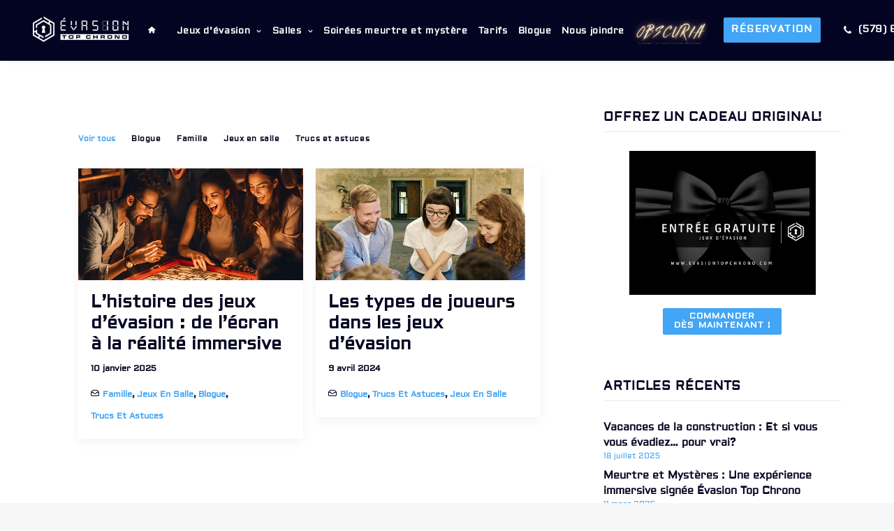

--- FILE ---
content_type: text/html; charset=UTF-8
request_url: https://evasiontopchrono.com/category/trucs-et-astuces/
body_size: 57536
content:
<!DOCTYPE html>
<html class="no-touch" lang="fr-CA" xmlns="https://www.w3.org/1999/xhtml">
<head>

<script async="" src="https://www.googletagmanager.com/gtag/js?id=G-1B2ZF1R4XK"></script>
<script>
        window.dataLayer = window.dataLayer || [];
        function gtag(){dataLayer.push(arguments);}
        gtag('js', new Date());
        gtag('config', 'G-1B2ZF1R4XK');
    </script>	
<link rel="stylesheet" href="https://fonts.googleapis.com/css2?family=Material+Symbols+Outlined:opsz,wght,FILL,GRAD@24,400,0,0" />	
<meta http-equiv="Content-Type" content="text/html; charset=UTF-8">
<meta name="viewport" content="width=device-width, initial-scale=1">
<link rel="profile" href="https://gmpg.org/xfn/11">
<link rel="pingback" href="https://evasiontopchrono.com/xmlrpc.php">
<meta name='robots' content='noindex, follow' />

	<!-- This site is optimized with the Yoast SEO plugin v25.0 - https://yoast.com/wordpress/plugins/seo/ -->
	<title>Trucs et astuces Archives - Évasion Top Chrono</title>
	<meta property="og:locale" content="fr_CA" />
	<meta property="og:type" content="article" />
	<meta property="og:title" content="Trucs et astuces Archives - Évasion Top Chrono" />
	<meta property="og:url" content="https://evasiontopchrono.com/category/trucs-et-astuces/" />
	<meta property="og:site_name" content="Évasion Top Chrono" />
	<meta property="og:image" content="https://evasiontopchrono.com/wp-content/uploads/2023/08/logo.gif" />
	<meta property="og:image:width" content="1920" />
	<meta property="og:image:height" content="1080" />
	<meta property="og:image:type" content="image/gif" />
	<meta name="twitter:card" content="summary_large_image" />
	<script type="application/ld+json" class="yoast-schema-graph">{"@context":"https://schema.org","@graph":[{"@type":"CollectionPage","@id":"https://evasiontopchrono.com/category/trucs-et-astuces/","url":"https://evasiontopchrono.com/category/trucs-et-astuces/","name":"Trucs et astuces Archives - Évasion Top Chrono","isPartOf":{"@id":"https://evasiontopchrono.com/#website"},"primaryImageOfPage":{"@id":"https://evasiontopchrono.com/category/trucs-et-astuces/#primaryimage"},"image":{"@id":"https://evasiontopchrono.com/category/trucs-et-astuces/#primaryimage"},"thumbnailUrl":"https://evasiontopchrono.com/wp-content/uploads/2025/01/tc-janvier-2025.png","breadcrumb":{"@id":"https://evasiontopchrono.com/category/trucs-et-astuces/#breadcrumb"},"inLanguage":"fr-CA"},{"@type":"ImageObject","inLanguage":"fr-CA","@id":"https://evasiontopchrono.com/category/trucs-et-astuces/#primaryimage","url":"https://evasiontopchrono.com/wp-content/uploads/2025/01/tc-janvier-2025.png","contentUrl":"https://evasiontopchrono.com/wp-content/uploads/2025/01/tc-janvier-2025.png","width":1080,"height":1080},{"@type":"BreadcrumbList","@id":"https://evasiontopchrono.com/category/trucs-et-astuces/#breadcrumb","itemListElement":[{"@type":"ListItem","position":1,"name":"Accueil","item":"https://evasiontopchrono.com/"},{"@type":"ListItem","position":2,"name":"Trucs et astuces"}]},{"@type":"WebSite","@id":"https://evasiontopchrono.com/#website","url":"https://evasiontopchrono.com/","name":"Évasion Top Chrono","description":"Jeux d’évasion / Escape Room à Saint-Jérôme","publisher":{"@id":"https://evasiontopchrono.com/#organization"},"alternateName":"Évasion Top Chrono","potentialAction":[{"@type":"SearchAction","target":{"@type":"EntryPoint","urlTemplate":"https://evasiontopchrono.com/?s={search_term_string}"},"query-input":{"@type":"PropertyValueSpecification","valueRequired":true,"valueName":"search_term_string"}}],"inLanguage":"fr-CA"},{"@type":"Organization","@id":"https://evasiontopchrono.com/#organization","name":"Évasion Top Chrono","url":"https://evasiontopchrono.com/","logo":{"@type":"ImageObject","inLanguage":"fr-CA","@id":"https://evasiontopchrono.com/#/schema/logo/image/","url":"https://evasiontopchrono.com/wp-content/uploads/2023/08/logo.gif","contentUrl":"https://evasiontopchrono.com/wp-content/uploads/2023/08/logo.gif","width":1920,"height":1080,"caption":"Évasion Top Chrono"},"image":{"@id":"https://evasiontopchrono.com/#/schema/logo/image/"},"sameAs":["https://www.facebook.com/EvasionTopChrono/"]}]}</script>
	<!-- / Yoast SEO plugin. -->


<link rel='dns-prefetch' href='//fonts.googleapis.com' />
<link rel="alternate" type="application/rss+xml" title="Évasion Top Chrono &raquo; Flux" href="https://evasiontopchrono.com/feed/" />
<link rel="alternate" type="application/rss+xml" title="Évasion Top Chrono &raquo; Flux des commentaires" href="https://evasiontopchrono.com/comments/feed/" />
<link rel="alternate" type="application/rss+xml" title="Évasion Top Chrono &raquo; Flux de la catégorie Trucs et astuces" href="https://evasiontopchrono.com/category/trucs-et-astuces/feed/" />
<style id='wp-img-auto-sizes-contain-inline-css' type='text/css'>
img:is([sizes=auto i],[sizes^="auto," i]){contain-intrinsic-size:3000px 1500px}
/*# sourceURL=wp-img-auto-sizes-contain-inline-css */
</style>
<style id='wp-emoji-styles-inline-css' type='text/css'>

	img.wp-smiley, img.emoji {
		display: inline !important;
		border: none !important;
		box-shadow: none !important;
		height: 1em !important;
		width: 1em !important;
		margin: 0 0.07em !important;
		vertical-align: -0.1em !important;
		background: none !important;
		padding: 0 !important;
	}
/*# sourceURL=wp-emoji-styles-inline-css */
</style>
<link rel='stylesheet' id='wp-block-library-css' href='https://evasiontopchrono.com/wp-includes/css/dist/block-library/style.min.css?ver=6.9' type='text/css' media='all' />
<style id='global-styles-inline-css' type='text/css'>
:root{--wp--preset--aspect-ratio--square: 1;--wp--preset--aspect-ratio--4-3: 4/3;--wp--preset--aspect-ratio--3-4: 3/4;--wp--preset--aspect-ratio--3-2: 3/2;--wp--preset--aspect-ratio--2-3: 2/3;--wp--preset--aspect-ratio--16-9: 16/9;--wp--preset--aspect-ratio--9-16: 9/16;--wp--preset--color--black: #000000;--wp--preset--color--cyan-bluish-gray: #abb8c3;--wp--preset--color--white: #ffffff;--wp--preset--color--pale-pink: #f78da7;--wp--preset--color--vivid-red: #cf2e2e;--wp--preset--color--luminous-vivid-orange: #ff6900;--wp--preset--color--luminous-vivid-amber: #fcb900;--wp--preset--color--light-green-cyan: #7bdcb5;--wp--preset--color--vivid-green-cyan: #00d084;--wp--preset--color--pale-cyan-blue: #8ed1fc;--wp--preset--color--vivid-cyan-blue: #0693e3;--wp--preset--color--vivid-purple: #9b51e0;--wp--preset--gradient--vivid-cyan-blue-to-vivid-purple: linear-gradient(135deg,rgb(6,147,227) 0%,rgb(155,81,224) 100%);--wp--preset--gradient--light-green-cyan-to-vivid-green-cyan: linear-gradient(135deg,rgb(122,220,180) 0%,rgb(0,208,130) 100%);--wp--preset--gradient--luminous-vivid-amber-to-luminous-vivid-orange: linear-gradient(135deg,rgb(252,185,0) 0%,rgb(255,105,0) 100%);--wp--preset--gradient--luminous-vivid-orange-to-vivid-red: linear-gradient(135deg,rgb(255,105,0) 0%,rgb(207,46,46) 100%);--wp--preset--gradient--very-light-gray-to-cyan-bluish-gray: linear-gradient(135deg,rgb(238,238,238) 0%,rgb(169,184,195) 100%);--wp--preset--gradient--cool-to-warm-spectrum: linear-gradient(135deg,rgb(74,234,220) 0%,rgb(151,120,209) 20%,rgb(207,42,186) 40%,rgb(238,44,130) 60%,rgb(251,105,98) 80%,rgb(254,248,76) 100%);--wp--preset--gradient--blush-light-purple: linear-gradient(135deg,rgb(255,206,236) 0%,rgb(152,150,240) 100%);--wp--preset--gradient--blush-bordeaux: linear-gradient(135deg,rgb(254,205,165) 0%,rgb(254,45,45) 50%,rgb(107,0,62) 100%);--wp--preset--gradient--luminous-dusk: linear-gradient(135deg,rgb(255,203,112) 0%,rgb(199,81,192) 50%,rgb(65,88,208) 100%);--wp--preset--gradient--pale-ocean: linear-gradient(135deg,rgb(255,245,203) 0%,rgb(182,227,212) 50%,rgb(51,167,181) 100%);--wp--preset--gradient--electric-grass: linear-gradient(135deg,rgb(202,248,128) 0%,rgb(113,206,126) 100%);--wp--preset--gradient--midnight: linear-gradient(135deg,rgb(2,3,129) 0%,rgb(40,116,252) 100%);--wp--preset--font-size--small: 13px;--wp--preset--font-size--medium: 20px;--wp--preset--font-size--large: 36px;--wp--preset--font-size--x-large: 42px;--wp--preset--spacing--20: 0.44rem;--wp--preset--spacing--30: 0.67rem;--wp--preset--spacing--40: 1rem;--wp--preset--spacing--50: 1.5rem;--wp--preset--spacing--60: 2.25rem;--wp--preset--spacing--70: 3.38rem;--wp--preset--spacing--80: 5.06rem;--wp--preset--shadow--natural: 6px 6px 9px rgba(0, 0, 0, 0.2);--wp--preset--shadow--deep: 12px 12px 50px rgba(0, 0, 0, 0.4);--wp--preset--shadow--sharp: 6px 6px 0px rgba(0, 0, 0, 0.2);--wp--preset--shadow--outlined: 6px 6px 0px -3px rgb(255, 255, 255), 6px 6px rgb(0, 0, 0);--wp--preset--shadow--crisp: 6px 6px 0px rgb(0, 0, 0);}:where(.is-layout-flex){gap: 0.5em;}:where(.is-layout-grid){gap: 0.5em;}body .is-layout-flex{display: flex;}.is-layout-flex{flex-wrap: wrap;align-items: center;}.is-layout-flex > :is(*, div){margin: 0;}body .is-layout-grid{display: grid;}.is-layout-grid > :is(*, div){margin: 0;}:where(.wp-block-columns.is-layout-flex){gap: 2em;}:where(.wp-block-columns.is-layout-grid){gap: 2em;}:where(.wp-block-post-template.is-layout-flex){gap: 1.25em;}:where(.wp-block-post-template.is-layout-grid){gap: 1.25em;}.has-black-color{color: var(--wp--preset--color--black) !important;}.has-cyan-bluish-gray-color{color: var(--wp--preset--color--cyan-bluish-gray) !important;}.has-white-color{color: var(--wp--preset--color--white) !important;}.has-pale-pink-color{color: var(--wp--preset--color--pale-pink) !important;}.has-vivid-red-color{color: var(--wp--preset--color--vivid-red) !important;}.has-luminous-vivid-orange-color{color: var(--wp--preset--color--luminous-vivid-orange) !important;}.has-luminous-vivid-amber-color{color: var(--wp--preset--color--luminous-vivid-amber) !important;}.has-light-green-cyan-color{color: var(--wp--preset--color--light-green-cyan) !important;}.has-vivid-green-cyan-color{color: var(--wp--preset--color--vivid-green-cyan) !important;}.has-pale-cyan-blue-color{color: var(--wp--preset--color--pale-cyan-blue) !important;}.has-vivid-cyan-blue-color{color: var(--wp--preset--color--vivid-cyan-blue) !important;}.has-vivid-purple-color{color: var(--wp--preset--color--vivid-purple) !important;}.has-black-background-color{background-color: var(--wp--preset--color--black) !important;}.has-cyan-bluish-gray-background-color{background-color: var(--wp--preset--color--cyan-bluish-gray) !important;}.has-white-background-color{background-color: var(--wp--preset--color--white) !important;}.has-pale-pink-background-color{background-color: var(--wp--preset--color--pale-pink) !important;}.has-vivid-red-background-color{background-color: var(--wp--preset--color--vivid-red) !important;}.has-luminous-vivid-orange-background-color{background-color: var(--wp--preset--color--luminous-vivid-orange) !important;}.has-luminous-vivid-amber-background-color{background-color: var(--wp--preset--color--luminous-vivid-amber) !important;}.has-light-green-cyan-background-color{background-color: var(--wp--preset--color--light-green-cyan) !important;}.has-vivid-green-cyan-background-color{background-color: var(--wp--preset--color--vivid-green-cyan) !important;}.has-pale-cyan-blue-background-color{background-color: var(--wp--preset--color--pale-cyan-blue) !important;}.has-vivid-cyan-blue-background-color{background-color: var(--wp--preset--color--vivid-cyan-blue) !important;}.has-vivid-purple-background-color{background-color: var(--wp--preset--color--vivid-purple) !important;}.has-black-border-color{border-color: var(--wp--preset--color--black) !important;}.has-cyan-bluish-gray-border-color{border-color: var(--wp--preset--color--cyan-bluish-gray) !important;}.has-white-border-color{border-color: var(--wp--preset--color--white) !important;}.has-pale-pink-border-color{border-color: var(--wp--preset--color--pale-pink) !important;}.has-vivid-red-border-color{border-color: var(--wp--preset--color--vivid-red) !important;}.has-luminous-vivid-orange-border-color{border-color: var(--wp--preset--color--luminous-vivid-orange) !important;}.has-luminous-vivid-amber-border-color{border-color: var(--wp--preset--color--luminous-vivid-amber) !important;}.has-light-green-cyan-border-color{border-color: var(--wp--preset--color--light-green-cyan) !important;}.has-vivid-green-cyan-border-color{border-color: var(--wp--preset--color--vivid-green-cyan) !important;}.has-pale-cyan-blue-border-color{border-color: var(--wp--preset--color--pale-cyan-blue) !important;}.has-vivid-cyan-blue-border-color{border-color: var(--wp--preset--color--vivid-cyan-blue) !important;}.has-vivid-purple-border-color{border-color: var(--wp--preset--color--vivid-purple) !important;}.has-vivid-cyan-blue-to-vivid-purple-gradient-background{background: var(--wp--preset--gradient--vivid-cyan-blue-to-vivid-purple) !important;}.has-light-green-cyan-to-vivid-green-cyan-gradient-background{background: var(--wp--preset--gradient--light-green-cyan-to-vivid-green-cyan) !important;}.has-luminous-vivid-amber-to-luminous-vivid-orange-gradient-background{background: var(--wp--preset--gradient--luminous-vivid-amber-to-luminous-vivid-orange) !important;}.has-luminous-vivid-orange-to-vivid-red-gradient-background{background: var(--wp--preset--gradient--luminous-vivid-orange-to-vivid-red) !important;}.has-very-light-gray-to-cyan-bluish-gray-gradient-background{background: var(--wp--preset--gradient--very-light-gray-to-cyan-bluish-gray) !important;}.has-cool-to-warm-spectrum-gradient-background{background: var(--wp--preset--gradient--cool-to-warm-spectrum) !important;}.has-blush-light-purple-gradient-background{background: var(--wp--preset--gradient--blush-light-purple) !important;}.has-blush-bordeaux-gradient-background{background: var(--wp--preset--gradient--blush-bordeaux) !important;}.has-luminous-dusk-gradient-background{background: var(--wp--preset--gradient--luminous-dusk) !important;}.has-pale-ocean-gradient-background{background: var(--wp--preset--gradient--pale-ocean) !important;}.has-electric-grass-gradient-background{background: var(--wp--preset--gradient--electric-grass) !important;}.has-midnight-gradient-background{background: var(--wp--preset--gradient--midnight) !important;}.has-small-font-size{font-size: var(--wp--preset--font-size--small) !important;}.has-medium-font-size{font-size: var(--wp--preset--font-size--medium) !important;}.has-large-font-size{font-size: var(--wp--preset--font-size--large) !important;}.has-x-large-font-size{font-size: var(--wp--preset--font-size--x-large) !important;}
/*# sourceURL=global-styles-inline-css */
</style>

<style id='classic-theme-styles-inline-css' type='text/css'>
/*! This file is auto-generated */
.wp-block-button__link{color:#fff;background-color:#32373c;border-radius:9999px;box-shadow:none;text-decoration:none;padding:calc(.667em + 2px) calc(1.333em + 2px);font-size:1.125em}.wp-block-file__button{background:#32373c;color:#fff;text-decoration:none}
/*# sourceURL=/wp-includes/css/classic-themes.min.css */
</style>
<link rel='stylesheet' id='master-popups-css' href='https://evasiontopchrono.com/wp-content/plugins/master-popups-lite/assets/public/css/master-popups.min.css?ver=1.0.3' type='text/css' media='all' />
<link rel='stylesheet' id='uncodefont-google-css' href='//fonts.googleapis.com/css?family=Vujahday+Script%3Aregular%7CPoppins%3A100%2C100italic%2C200%2C200italic%2C300%2C300italic%2Cregular%2Citalic%2C500%2C500italic%2C600%2C600italic%2C700%2C700italic%2C800%2C800italic%2C900%2C900italic%7CSplash%3Aregular%7CGalindo%3Aregular&#038;subset=latin%2Clatin-ext%2Cvietnamese%2Cdevanagari&#038;ver=2.8.4' type='text/css' media='all' />
<link rel='stylesheet' id='uncode-style-css' href='https://evasiontopchrono.com/wp-content/themes/uncode/library/css/style.css?ver=391064891' type='text/css' media='all' />
<style id='uncode-style-inline-css' type='text/css'>

@media (min-width: 960px) { .limit-width { max-width: 1200px; margin: auto;}}
body.menu-custom-padding .col-lg-0.logo-container, body.menu-custom-padding .col-lg-2.logo-container, body.menu-custom-padding .col-lg-12 .logo-container, body.menu-custom-padding .col-lg-4.logo-container { padding-top: 18px; padding-bottom: 18px; }
body.menu-custom-padding .col-lg-0.logo-container.shrinked, body.menu-custom-padding .col-lg-2.logo-container.shrinked, body.menu-custom-padding .col-lg-12 .logo-container.shrinked, body.menu-custom-padding .col-lg-4.logo-container.shrinked { padding-top: 9px; padding-bottom: 9px; }
@media (max-width: 959px) { body.menu-custom-padding .menu-container .logo-container { padding-top: 9px !important; padding-bottom: 9px !important; } }
#changer-back-color { transition: background-color 1000ms cubic-bezier(0.25, 1, 0.5, 1) !important; } #changer-back-color > div { transition: opacity 1000ms cubic-bezier(0.25, 1, 0.5, 1) !important; } body.bg-changer-init.disable-hover .main-wrapper .style-light,  body.bg-changer-init.disable-hover .main-wrapper .style-light h1,  body.bg-changer-init.disable-hover .main-wrapper .style-light h2, body.bg-changer-init.disable-hover .main-wrapper .style-light h3, body.bg-changer-init.disable-hover .main-wrapper .style-light h4, body.bg-changer-init.disable-hover .main-wrapper .style-light h5, body.bg-changer-init.disable-hover .main-wrapper .style-light h6, body.bg-changer-init.disable-hover .main-wrapper .style-light a, body.bg-changer-init.disable-hover .main-wrapper .style-dark, body.bg-changer-init.disable-hover .main-wrapper .style-dark h1, body.bg-changer-init.disable-hover .main-wrapper .style-dark h2, body.bg-changer-init.disable-hover .main-wrapper .style-dark h3, body.bg-changer-init.disable-hover .main-wrapper .style-dark h4, body.bg-changer-init.disable-hover .main-wrapper .style-dark h5, body.bg-changer-init.disable-hover .main-wrapper .style-dark h6, body.bg-changer-init.disable-hover .main-wrapper .style-dark a { transition: color 1000ms cubic-bezier(0.25, 1, 0.5, 1) !important; }
/*# sourceURL=uncode-style-inline-css */
</style>
<link rel='stylesheet' id='uncode-icons-css' href='https://evasiontopchrono.com/wp-content/themes/uncode/library/css/uncode-icons.css?ver=391064891' type='text/css' media='all' />
<link rel='stylesheet' id='uncode-custom-style-css' href='https://evasiontopchrono.com/wp-content/themes/uncode/library/css/style-custom.css?ver=391064891' type='text/css' media='all' />
<link rel='stylesheet' id='child-style-css' href='https://evasiontopchrono.com/wp-content/themes/uncode-child/style.css?ver=1279858087' type='text/css' media='all' />
<script type="text/javascript" src="https://evasiontopchrono.com/wp-includes/js/jquery/jquery.min.js?ver=3.7.1" id="jquery-core-js"></script>
<script type="text/javascript" src="https://evasiontopchrono.com/wp-includes/js/jquery/jquery-migrate.min.js?ver=3.4.1" id="jquery-migrate-js"></script>
<script type="text/javascript" src="https://evasiontopchrono.com/wp-content/embleme-toolbox/js/frontend.js?ver=1692903932" id="etb-frontend-js-js"></script>
<script type="text/javascript" src="https://evasiontopchrono.com/wp-content/embleme-toolbox/js/both.js?ver=1692903932" id="etb-dual-js-js"></script>
<script type="text/javascript" id="master-popups-js-extra">
/* <![CDATA[ */
var MPP_PUBLIC_JS = {"version":"1.0.3","ajax_url":"https://evasiontopchrono.com/wp-admin/admin-ajax.php","ajax_nonce":"b7b14f2630","plugin_url":"https://evasiontopchrono.com/wp-content/plugins/master-popups-lite/","is_admin":"","debug_mode":"on","integrated_services":[],"popups_z_index":"99999999","enable_enqueue_popups":"on","strings":{"back_to_form":"Back to form","close_popup":"Close","validation":{"general":"This field is required","email":"Invalid email address","checkbox":"This field is required, please check","dropdown":"This field is required. Please select an option"}}};
//# sourceURL=master-popups-js-extra
/* ]]> */
</script>
<script type="text/javascript" src="https://evasiontopchrono.com/wp-content/plugins/master-popups-lite/assets/public/js/master-popups.min.js?ver=1.0.3" id="master-popups-js"></script>
<script type="text/javascript" id="uncode-init-js-extra">
/* <![CDATA[ */
var SiteParameters = {"days":"days","hours":"hours","minutes":"minutes","seconds":"seconds","constant_scroll":"on","scroll_speed":"2","parallax_factor":"0.25","loading":"Loading\u2026","slide_name":"slide","slide_footer":"footer","ajax_url":"https://evasiontopchrono.com/wp-admin/admin-ajax.php","nonce_adaptive_images":"500b935371","nonce_srcset_async":"52f646dbd2","enable_debug":"","block_mobile_videos":"","is_frontend_editor":"","main_width":["1200","px"],"mobile_parallax_allowed":"","listen_for_screen_update":"1","wireframes_plugin_active":"1","sticky_elements":"off","lazyload_type":"","resize_quality":"90","register_metadata":"","bg_changer_time":"1000","update_wc_fragments":"1","optimize_shortpixel_image":"","menu_mobile_offcanvas_gap":"45","custom_cursor_selector":"[href], .trigger-overlay, .owl-next, .owl-prev, .owl-dot, input[type=\"submit\"], input[type=\"checkbox\"], button[type=\"submit\"], a[class^=\"ilightbox\"], .ilightbox-thumbnail, .ilightbox-prev, .ilightbox-next, .overlay-close, .unmodal-close, .qty-inset \u003E span, .share-button li, .uncode-post-titles .tmb.tmb-click-area, .btn-link, .tmb-click-row .t-inside, .lg-outer button, .lg-thumb img, a[data-lbox], .uncode-close-offcanvas-overlay","mobile_parallax_animation":"","lbox_enhanced":"1","native_media_player":"","vimeoPlayerParams":"?autoplay=0","ajax_filter_key_search":"key","ajax_filter_key_unfilter":"unfilter","index_pagination_scroll_to":"","uncode_wc_popup_cart_qty":""};
//# sourceURL=uncode-init-js-extra
/* ]]> */
</script>
<script type="text/javascript" src="https://evasiontopchrono.com/wp-content/themes/uncode/library/js/init.js?ver=391064891" id="uncode-init-js"></script>
<script></script>

<!-- MPP:MasterPopups v1.0.3 -->

<!-- MPP:MasterPopups:Header -->
<style>
/* Custom CSS*/

</style>
<script type='text/javascript'>
 var MPP_POPUP_OPTIONS = {};
 var MPP_POPUP_DISPLAY_OPTIONS = {};
</script>
<!-- MPP:MasterPopups:Header End -->

<link rel="https://api.w.org/" href="https://evasiontopchrono.com/wp-json/" /><link rel="alternate" title="JSON" type="application/json" href="https://evasiontopchrono.com/wp-json/wp/v2/categories/11" /><link rel="EditURI" type="application/rsd+xml" title="RSD" href="https://evasiontopchrono.com/xmlrpc.php?rsd" />
<meta name="generator" content="WordPress 6.9" />
        <script>
            var etb_homeUrl = "https://evasiontopchrono.com";
        </script>
<link rel="icon" href="https://evasiontopchrono.com/wp-content/uploads/2023/09/cropped-favicon-32x32.png" sizes="32x32" />
<link rel="icon" href="https://evasiontopchrono.com/wp-content/uploads/2023/09/cropped-favicon-192x192.png" sizes="192x192" />
<link rel="apple-touch-icon" href="https://evasiontopchrono.com/wp-content/uploads/2023/09/cropped-favicon-180x180.png" />
<meta name="msapplication-TileImage" content="https://evasiontopchrono.com/wp-content/uploads/2023/09/cropped-favicon-270x270.png" />
<noscript><style> .wpb_animate_when_almost_visible { opacity: 1; }</style></noscript><link rel='stylesheet' id='etb-frontend-scss-css' href='https://evasiontopchrono.com/wp-content/embleme-toolbox/scss/frontend-compiled.css?ver=1692903932' type='text/css' media='all' />
<link rel='stylesheet' id='etb-dual-scss-css' href='https://evasiontopchrono.com/wp-content/embleme-toolbox/scss/both-compiled.css?ver=1692903932' type='text/css' media='all' />
<link rel='stylesheet' id='etb-frontend-css-css' href='https://evasiontopchrono.com/wp-content/embleme-toolbox/css/frontend.css?ver=1756242506' type='text/css' media='all' />
<link rel='stylesheet' id='etb-dual-css-css' href='https://evasiontopchrono.com/wp-content/embleme-toolbox/css/both.css?ver=1692903932' type='text/css' media='all' />
</head>
<body class="archive category category-trucs-et-astuces category-11 wp-theme-uncode wp-child-theme-uncode-child  style-color-lxmt-bg etb-admin-page group-blog hormenu-position-left megamenu-full-submenu hmenu hmenu-position-left header-full-width main-center-align menu-custom-padding textual-accent-color menu-sticky-mobile menu-mobile-centered menu-mobile-animated-simple menu-has-cta mobile-parallax-not-allowed ilb-no-bounce qw-body-scroll-disabled menu-sticky-fix no-qty-fx wpb-js-composer js-comp-ver-7.0 vc_responsive" data-border="0">
		<div id="vh_layout_help"></div><div class="body-borders" data-border="0"><div class="top-border body-border-shadow"></div><div class="right-border body-border-shadow"></div><div class="bottom-border body-border-shadow"></div><div class="left-border body-border-shadow"></div><div class="top-border style-light-bg"></div><div class="right-border style-light-bg"></div><div class="bottom-border style-light-bg"></div><div class="left-border style-light-bg"></div></div>	<div class="box-wrapper">
		<div class="box-container">
		<script type="text/javascript" id="initBox">UNCODE.initBox();</script>
		<div class="menu-wrapper menu-sticky menu-sticky-mobile">
													
													<header id="masthead" class="navbar menu-primary menu-dark submenu-dark menu-transparent menu-add-padding style-dark-original single-h-padding menu-absolute menu-with-logo">
														<div class="menu-container menu-hide style-color-116528-bg menu-borders menu-shadows">
															<div class="row-menu">
																<div class="row-menu-inner">
																	<div id="logo-container-mobile" class="col-lg-0 logo-container middle">
																		<div id="main-logo" class="navbar-header style-dark">
																			<a href="https://evasiontopchrono.com/" class="navbar-brand" data-padding-shrink ="9" data-minheight="50"><div class="logo-image main-logo logo-skinnable" data-maxheight="75" style="height: 75px;"><img decoding="async" src="https://evasiontopchrono.com/wp-content/uploads/2023/08/logo.png" alt="logo" width="258" height="80" class="img-responsive" /></div></a>
																		</div>
																		<div class="mmb-container"><div class="mobile-additional-icons"></div><div class="mobile-menu-button mobile-menu-button-dark lines-button"><span class="lines"><span></span></span></div></div>
																	</div>
																	<div class="col-lg-12 main-menu-container middle">
																		<div class="menu-horizontal">
																			<div class="menu-horizontal-inner">
																				<div class="nav navbar-nav navbar-main navbar-nav-first"><ul id="menu-menu-principal" class="menu-primary-inner menu-smart sm"><li id="menu-item-983" class="menu-item menu-item-type-post_type menu-item-object-page menu-item-home menu-item-983 menu-item-link"><a title="&nbsp;" href="https://evasiontopchrono.com/"><i class="menu-icon fa fa-home2"></i>&nbsp;<i class="fa fa-angle-right fa-dropdown"></i></a></li>
<li id="menu-item-75" class="menu-item menu-item-type-post_type menu-item-object-page menu-item-has-children menu-item-75 dropdown menu-item-link"><a title="Jeux d’évasion" href="https://evasiontopchrono.com/jeux-devasion-st-jerome-mirabel-laval-rive-nord/" data-toggle="dropdown" class="dropdown-toggle" data-type="title">Jeux d’évasion<i class="fa fa-angle-down fa-dropdown"></i></a>
<ul role="menu" class="drop-menu">
	<li id="menu-item-74" class="menu-item menu-item-type-post_type menu-item-object-page menu-item-74"><a title="Team building" href="https://evasiontopchrono.com/team-building-st-jerome-mirabel-laval-rive-nord/">Team building<i class="fa fa-angle-right fa-dropdown"></i></a></li>
	<li id="menu-item-78" class="menu-item menu-item-type-post_type menu-item-object-page menu-item-78"><a title="Centre d’amusement" href="https://evasiontopchrono.com/centre-amusement-st-jerome-mirabel-laval-rive-nord/">Centre d’amusement<i class="fa fa-angle-right fa-dropdown"></i></a></li>
</ul>
</li>
<li id="menu-item-89" class="menu-item menu-item-type-post_type menu-item-object-page menu-item-has-children menu-item-89 dropdown menu-item-link"><a title="Salles" href="https://evasiontopchrono.com/salles/" data-toggle="dropdown" class="dropdown-toggle" data-type="title">Salles<i class="fa fa-angle-down fa-dropdown"></i></a>
<ul role="menu" class="drop-menu">
	<li id="menu-item-93" class="menu-item menu-item-type-post_type menu-item-object-salles menu-item-93"><a title="Le gardien des glaces" href="https://evasiontopchrono.com/salles/le-gardien-des-glaces/">Le gardien des glaces<i class="fa fa-angle-right fa-dropdown"></i></a></li>
	<li id="menu-item-92" class="menu-item menu-item-type-post_type menu-item-object-salles menu-item-92"><a title="La taverne" href="https://evasiontopchrono.com/salles/la-taverne/">La taverne<i class="fa fa-angle-right fa-dropdown"></i></a></li>
	<li id="menu-item-90" class="menu-item menu-item-type-post_type menu-item-object-salles menu-item-90"><a title="Fortuna" href="https://evasiontopchrono.com/salles/fortuna/">Fortuna<i class="fa fa-angle-right fa-dropdown"></i></a></li>
	<li id="menu-item-91" class="menu-item menu-item-type-post_type menu-item-object-salles menu-item-91"><a title="La légende du diamant brut" href="https://evasiontopchrono.com/salles/la-legende-du-diamant-brut/">La légende du diamant brut<i class="fa fa-angle-right fa-dropdown"></i></a></li>
	<li id="menu-item-94" class="menu-item menu-item-type-post_type menu-item-object-salles menu-item-94"><a title="Vous n’êtes pas les bienvenus" href="https://evasiontopchrono.com/salles/vous-netes-pas-les-bienvenus/">Vous n’êtes pas les bienvenus<i class="fa fa-angle-right fa-dropdown"></i></a></li>
</ul>
</li>
<li id="menu-item-982" class="menu-item menu-item-type-post_type menu-item-object-page menu-item-982 menu-item-link"><a title="Soirées meurtre et mystère" href="https://evasiontopchrono.com/soirees-meurtre-et-mystere/">Soirées meurtre et mystère<i class="fa fa-angle-right fa-dropdown"></i></a></li>
<li id="menu-item-76" class="menu-item menu-item-type-post_type menu-item-object-page menu-item-76 menu-item-link"><a title="Tarifs" href="https://evasiontopchrono.com/tarifs/">Tarifs<i class="fa fa-angle-right fa-dropdown"></i></a></li>
<li id="menu-item-454" class="menu-item menu-item-type-post_type menu-item-object-page menu-item-454 menu-item-link"><a title="Blogue" href="https://evasiontopchrono.com/blogue/">Blogue<i class="fa fa-angle-right fa-dropdown"></i></a></li>
<li id="menu-item-49" class="menu-item menu-item-type-post_type menu-item-object-page menu-item-49 menu-item-link"><a title="Nous joindre" href="https://evasiontopchrono.com/nous-joindre/">Nous joindre<i class="fa fa-angle-right fa-dropdown"></i></a></li>
<li id="menu-item-663" class="obscuria menu-item menu-item-type-custom menu-item-object-custom menu-item-663 menu-item-link"><a title=" " target="_blank" href="https://evasiontopchrono.com/jeu-devasion-obscuria/"> <i class="fa fa-angle-right fa-dropdown"></i></a></li>
</ul></div><div class="nav navbar-nav navbar-cta navbar-nav-last"><ul id="menu-cta-menu" class="menu-cta-inner menu-smart sm"><li id="menu-item-370" class="menu-item-button"><a title="Réservation" href="https://evasiontopchrono.com/evasion-top-chrono-reservation/"><div class="menu-btn-table"><div class="menu-btn-cell"><div class="custom-link btn border-width-0 btn-default btn-icon-left menu-item menu-item-type-post_type menu-item-object-page menu-item-370 menu-btn-container btn"><span>Réservation</span></div></div></div></a></li>
<li id="menu-item-37" class="menu-item menu-item-type-custom menu-item-object-custom menu-item-37 menu-item-link"><a title="(579) 634-6600" href="tel:+15796346600"><i class="menu-icon fa fa-phone"></i>(579) 634-6600<i class="fa fa-angle-right fa-dropdown"></i></a></li>
</ul></div><div class="uncode-close-offcanvas-mobile lines-button close navbar-mobile-el"><span class="lines"></span></div></div>
																		</div>
																	</div>
																</div>
															</div></div>
													</header>
												</div>			<script type="text/javascript" id="fixMenuHeight">UNCODE.fixMenuHeight();</script>
			<div class="main-wrapper">
				<div class="main-container">
					<div class="page-wrapper">
						<div class="sections-container">
<script type="text/javascript">UNCODE.initHeader();</script><div class="page-body style-light-bg">
          <div class="post-wrapper">
          	<div class="post-body"><div class="row-container">
        							<div class="row row-parent un-sidebar-layout col-std-gutter double-top-padding no-bottom-padding limit-width">
												<div class="row-inner">
													<div class="col-lg-8">
											<div class="post-content style-light double-bottom-padding"><div data-parent="true" class="vc_row row-container" id="row-unique-0"><div class="row limit-width row-parent"><div class="wpb_row row-inner"><div class="wpb_column pos-top pos-center align_left column_parent col-lg-12 single-internal-gutter"><div class="uncol style-dark"  ><div class="uncoltable"><div class="uncell no-block-padding" ><div class="uncont"><div id="index-109170" class="isotope-system isotope-general-light grid-general-light jeux-listing" >
												<div class="isotope-filters grid-filters menu-container has-cat-filters half-gutter submenu-light  no-text-uppercase menu-light">
												<div class="menu-horizontal limit-width text-left text-mobile-center filter-alignment-left ">
																							<ul class="menu-smart sm no-text-uppercase menu-smart--filter-cats ">
																											<li class="filter-show-all">
										<span>
																							<a href="#" data-filter="*" class="active no-letterspace isotope-nav-link grid-nav-link">
											Voir tous</a>
										</span>
									</li>
																																<li class="filter-cat-8 filter-cat"><span><a href="#" data-filter="grid-cat-8" class=" isotope-nav-link grid-nav-link">Blogue</a></span></li>
																																												<li class="filter-cat-6 filter-cat"><span><a href="#" data-filter="grid-cat-6" class=" isotope-nav-link grid-nav-link">Famille</a></span></li>
																																												<li class="filter-cat-10 filter-cat"><span><a href="#" data-filter="grid-cat-10" class=" isotope-nav-link grid-nav-link">Jeux en salle</a></span></li>
																																												<li class="filter-cat-11 filter-cat"><span><a href="#" data-filter="grid-cat-11" class=" isotope-nav-link grid-nav-link">Trucs et astuces</a></span></li>
																													</ul>
							
							
							
								
								
													</div>
											</div>

										
						<div class="isotope-wrapper grid-wrapper half-gutter">						<div class="isotope-container grid-container isotope-layout style-masonry isotope-pagination grid-pagination" data-type="masonry" data-layout="masonry" data-lg="1000" data-md="600" data-sm="480" data-vp-height="">			<div class="tmb atc-typography-inherit tmb-iso-w4 tmb-iso-h4 tmb-light tmb-overlay-text-anim tmb-overlay-anim tmb-content-left tmb-image-anim tmb-shadowed tmb-shadowed-xs  grid-cat-6 grid-cat-10 grid-cat-8 grid-cat-11 tmb-id-699 tmb-img-ratio tmb-content-under tmb-media-first" ><div class="t-inside style-color-xsdn-bg" ><div class="t-entry-visual"><div class="t-entry-visual-tc"><div class="t-entry-visual-cont"><div class="dummy" style="padding-top: 50%;"></div><a tabindex="-1" href="https://evasiontopchrono.com/jeux-en-salle/lhistoire-des-jeux-devasion-de-lecran-a-la-realite-immersive/" class="pushed" target="_self" data-lb-index="0"><div class="t-entry-visual-overlay"><div class="t-entry-visual-overlay-in style-dark-bg" style="opacity: 0.5;"></div></div><img decoding="async" class="wp-image-700" src="https://evasiontopchrono.com/wp-content/uploads/2025/01/tc-janvier-2025-uai-1080x540.png" width="1080" height="540" alt="" /></a></div>
					</div>
				</div><div class="t-entry-text">
									<div class="t-entry-text-tc half-block-padding"><div class="t-entry"><h3 class="t-entry-title h3 title-scale"><a href="https://evasiontopchrono.com/jeux-en-salle/lhistoire-des-jeux-devasion-de-lecran-a-la-realite-immersive/" target="_self">L&#8217;histoire des jeux d&#8217;évasion : de l&#8217;écran à la réalité immersive</a></h3><p class="t-entry-meta"><span class="t-entry-date">10 janvier 2025</span></p><p class="t-entry-meta"><span class="t-entry-category t-entry-tax"><i class="fa fa-archive2 fa-push-right"></i><a href="https://evasiontopchrono.com/category/famille/">Famille</a><span class="cat-comma">,</span></span><span class="t-entry-category t-entry-tax"><a class="" href="https://evasiontopchrono.com/category/jeux-en-salle/">Jeux en salle</a><span class="cat-comma">,</span></span><span class="t-entry-category t-entry-tax"><a class="" href="https://evasiontopchrono.com/category/blogue/">Blogue</a><span class="cat-comma">,</span></span><span class="t-entry-category t-entry-tax"><a class="" href="https://evasiontopchrono.com/category/trucs-et-astuces/">Trucs et astuces</a></span></p></div></div>
							</div></div></div><div class="tmb atc-typography-inherit tmb-iso-w4 tmb-iso-h4 tmb-light tmb-overlay-text-anim tmb-overlay-anim tmb-content-left tmb-image-anim tmb-shadowed tmb-shadowed-xs  grid-cat-8 grid-cat-11 grid-cat-10 tmb-id-503 tmb-img-ratio tmb-content-under tmb-media-first" ><div class="t-inside style-color-xsdn-bg" ><div class="t-entry-visual"><div class="t-entry-visual-tc"><div class="t-entry-visual-cont"><div class="dummy" style="padding-top: 50%;"></div><a tabindex="-1" href="https://evasiontopchrono.com/trucs-et-astuces/les-types-de-joueurs-dans-les-jeux-devasion/" class="pushed" target="_self" data-lb-index="1"><div class="t-entry-visual-overlay"><div class="t-entry-visual-overlay-in style-dark-bg" style="opacity: 0.5;"></div></div><img decoding="async" class="wp-image-504" src="https://evasiontopchrono.com/wp-content/uploads/2024/04/design-sans-titre-uai-1920x960.png" width="1920" height="960" alt="" /></a></div>
					</div>
				</div><div class="t-entry-text">
									<div class="t-entry-text-tc half-block-padding"><div class="t-entry"><h3 class="t-entry-title h3 title-scale"><a href="https://evasiontopchrono.com/trucs-et-astuces/les-types-de-joueurs-dans-les-jeux-devasion/" target="_self">Les types de joueurs dans les jeux d&#8217;évasion</a></h3><p class="t-entry-meta"><span class="t-entry-date">9 avril 2024</span></p><p class="t-entry-meta"><span class="t-entry-category t-entry-tax"><i class="fa fa-archive2 fa-push-right"></i><a class="" href="https://evasiontopchrono.com/category/blogue/">Blogue</a><span class="cat-comma">,</span></span><span class="t-entry-category t-entry-tax"><a class="" href="https://evasiontopchrono.com/category/trucs-et-astuces/">Trucs et astuces</a><span class="cat-comma">,</span></span><span class="t-entry-category t-entry-tax"><a class="" href="https://evasiontopchrono.com/category/jeux-en-salle/">Jeux en salle</a></span></p></div></div>
							</div></div></div>		</div>
	

	</div>			</div>
</div></div></div></div></div><script id="script-row-unique-0" data-row="script-row-unique-0" type="text/javascript" class="vc_controls">UNCODE.initRow(document.getElementById("row-unique-0"));</script></div></div></div></div>
										</div>
													<div class="col-lg-4 col-widgets-sidebar ">
														<div class="uncol style-light">
															<div class="uncoltable">
																<div class="uncell double-bottom-padding">
																	<div class="uncont">
																		<aside id="block-3" class="widget widget_block widget-container collapse-init sidebar-widgets"><h3 class="widget-title"tyle="text-align:center;">OFFREZ UN CADEAU ORIGINAL!</h3>
<a href="https://evasiontopchrono.com/certificats-et-cartes-cadeaux/"><img fetchpriority="high" decoding="async" class="size-medium wp-image-1960 aligncenter" src="https://evasiontopchrono.com/wp-content/uploads/2023/09/large-5.png" alt="" width="267" height="300" /></a>
&nbsp;
<div style="text-align: center;"><a class="custom-link btn border-width-0 btn-accent" style="text-align: center; padding: 20px;" href="https://evasiontopchrono.com/certificats-et-cartes-cadeaux/">Commander
dès maintenant !</a></div></aside>
		<aside id="recent-posts-2" class="widget widget_recent_entries widget-container collapse-init sidebar-widgets">
		<h3 class="widget-title">Articles récents</h3>
		<ul>
											<li>
					<a href="https://evasiontopchrono.com/famille/vacances-de-la-construction-et-si-vous-vous-evadiez-pour-vrai/">Vacances de la construction : Et si vous vous évadiez… pour vrai?</a>
											<span class="post-date">18 juillet 2025</span>
									</li>
											<li>
					<a href="https://evasiontopchrono.com/non-classe/meurtre-et-mysteres-une-experience-immersive-signee-evasion-top-chrono/">Meurtre et Mystères : Une expérience immersive signée Évasion Top Chrono</a>
											<span class="post-date">11 mars 2025</span>
									</li>
											<li>
					<a href="https://evasiontopchrono.com/non-classe/activites-originales-et-creatives-pour-une-saint-valentin-inoubliable/">Activités originales et créatives pour une Saint-Valentin inoubliable</a>
											<span class="post-date">24 janvier 2025</span>
									</li>
					</ul>

		</aside>
																	</div>
																</div>
															</div>
														</div>
													</div>
													
												</div>
											</div>
										</div></div>
          </div>
        </div>								</div><!-- sections container -->
							</div><!-- page wrapper -->
												<footer id="colophon" class="site-footer">
							<div data-parent="true" class="vc_row style-color-116528-bg row-container" id="row-unique-1"><div class="row double-top-padding double-bottom-padding single-h-padding full-width row-parent"><div class="wpb_row row-inner"><div class="wpb_column pos-top pos-center align_left column_parent col-lg-12 single-internal-gutter"><div class="uncol style-light"  ><div class="uncoltable"><div class="uncell no-block-padding" ><div class="uncont"><div class="vc_row row-internal row-container"><div class="row row-child"><div class="wpb_row row-inner"><div class="wpb_column pos-top pos-center align_left column_child col-lg-3 half-internal-gutter"><div class="uncol style-dark" ><div class="uncoltable"><div class="uncell no-block-padding" ><div class="uncont"><div class="vc_custom_heading_wrap "><div class="heading-text el-text" ><h3 class="h4" ><span>Notre Adresse</span></h3></div><div class="clear"></div></div><div class="divider-wrapper "  >
    <hr class="separator-no-padding"  />
</div>
<div class="uncode_text_column" ><p>Evasion Top Chrono.<br />
410 rue du Marché<br />
Saint-Jérôme, QC J7Z 2B2</p>
<p><a href="tel:+15796346600">(579) 634-6600</a><br />
<a href="mailto:info@evasiontopchrono.com">info@evasiontopchrono.com</a></p>
</div><div class="uncode-vc-social  icons-lead"><div class="social-icon icon-box icon-box-top icon-inline" ><a href="https://www.facebook.com/EvasionTopChrono/" target="_blank"><i class="fa fa-facebook"></i></a></div><div class="social-icon icon-box icon-box-top icon-inline" ><a href="https://www.instagram.com/evasiontopchrono/?hl=fr-ca" target="_blank"><i class="fa fa-instagram"></i></a></div></div></div></div></div></div></div><div class="wpb_column pos-top pos-center align_left column_child col-lg-3 half-internal-gutter"><div class="uncol style-dark" ><div class="uncoltable"><div class="uncell no-block-padding" ><div class="uncont"><div class="vc_custom_heading_wrap "><div class="heading-text el-text" ><h3 class="h4" ><span>Nos salles</span></h3></div><div class="clear"></div></div><div class="divider-wrapper "  >
    <hr class="separator-no-padding"  />
</div>
<div class="vc_wp_custommenu wpb_content_element"  data-id="1"><div class="widget widget_nav_menu"><div class="menu-footer-menu-salles-container"><ul id="menu-footer-menu-salles" class="menu"><li id="menu-item-141" class="menu-item menu-item-type-post_type menu-item-object-salles menu-item-141"><a href="https://evasiontopchrono.com/salles/le-gardien-des-glaces/">Le gardien des glaces</a></li>
<li id="menu-item-140" class="menu-item menu-item-type-post_type menu-item-object-salles menu-item-140"><a href="https://evasiontopchrono.com/salles/la-taverne/">La taverne</a></li>
<li id="menu-item-138" class="menu-item menu-item-type-post_type menu-item-object-salles menu-item-138"><a href="https://evasiontopchrono.com/salles/fortuna/">Fortuna</a></li>
<li id="menu-item-139" class="menu-item menu-item-type-post_type menu-item-object-salles menu-item-139"><a href="https://evasiontopchrono.com/salles/la-legende-du-diamant-brut/">La légende du diamant brut</a></li>
<li id="menu-item-142" class="menu-item menu-item-type-post_type menu-item-object-salles menu-item-142"><a href="https://evasiontopchrono.com/salles/vous-netes-pas-les-bienvenus/">Vous n’êtes pas les bienvenus</a></li>
</ul></div></div></div></div></div></div></div></div><div class="wpb_column pos-top pos-center align_left column_child col-lg-3 half-internal-gutter"><div class="uncol style-dark" ><div class="uncoltable"><div class="uncell no-block-padding" ><div class="uncont"><div class="vc_custom_heading_wrap "><div class="heading-text el-text" ><h3 class="h4" ><span>Navigation</span></h3></div><div class="clear"></div></div><div class="divider-wrapper "  >
    <hr class="separator-no-padding"  />
</div>
<div class="vc_wp_custommenu wpb_content_element"  data-id="2"><div class="widget widget_nav_menu"><div class="menu-footer-menu-navigation-container"><ul id="menu-footer-menu-navigation" class="menu"><li id="menu-item-132" class="menu-item menu-item-type-post_type menu-item-object-page menu-item-home menu-item-132"><a href="https://evasiontopchrono.com/">Jeux d’evasion à st-jerome</a></li>
<li id="menu-item-135" class="menu-item menu-item-type-post_type menu-item-object-page menu-item-135"><a href="https://evasiontopchrono.com/jeux-devasion-st-jerome-mirabel-laval-rive-nord/">Jeux d’évasion</a></li>
<li id="menu-item-137" class="menu-item menu-item-type-post_type menu-item-object-page menu-item-137"><a href="https://evasiontopchrono.com/team-building-st-jerome-mirabel-laval-rive-nord/">Team building</a></li>
<li id="menu-item-133" class="menu-item menu-item-type-post_type menu-item-object-page menu-item-133"><a href="https://evasiontopchrono.com/centre-amusement-st-jerome-mirabel-laval-rive-nord/">Centre d’amusement</a></li>
<li id="menu-item-136" class="menu-item menu-item-type-post_type menu-item-object-page menu-item-136"><a href="https://evasiontopchrono.com/tarifs/">Tarifs</a></li>
<li id="menu-item-453" class="menu-item menu-item-type-post_type menu-item-object-page menu-item-453"><a href="https://evasiontopchrono.com/blogue/">Blogue</a></li>
<li id="menu-item-134" class="menu-item menu-item-type-post_type menu-item-object-page menu-item-134"><a href="https://evasiontopchrono.com/nous-joindre/">Nous joindre</a></li>
</ul></div></div></div></div></div></div></div></div><div class="wpb_column pos-top pos-center align_left column_child col-lg-3 half-internal-gutter"><div class="uncol style-dark" ><div class="uncoltable"><div class="uncell no-block-padding" ><div class="uncont"><div class="vc_custom_heading_wrap "><div class="heading-text el-text" ><h3 class="h4" ><span>Horaire</span></h3></div><div class="clear"></div></div><div class="divider-wrapper "  >
    <hr class="separator-no-padding"  />
</div>

	<div class="wpb_raw_code wpb_content_element wpb_raw_html" >
		<div class="wpb_wrapper">
			<table><tbody>

<tr><td>Lundi</td><td>  Fermé </td></tr>

<tr><td>Mardi</td><td>	Fermé </td></tr>

<tr><td>Mercredi</td><td> 15h à 20h45 </td></tr>

<tr><td>Jeudi</td><td>	15h à 20h45  </td></tr>

<tr><td>Vendredi</td><td> 15h à 22h15 </td></tr>

<tr><td>Samedi</td><td>	12h - 22h15 </td></tr>

<tr><td>Dimanche</td><td>	12h - 19h15 </td></tr> Horaire du temps des fêtes 2025 - Les horaires peuvent variés en fonction de l'achalandage.
</tbody></table>
		</div>
	</div>
</div></div></div></div></div></div></div></div><div class="vc_row row-internal row-container"><div class="row row-child"><div class="wpb_row row-inner"><div class="wpb_column pos-top pos-center align_center column_child col-lg-12 single-internal-gutter"><div class="uncol style-dark" ><div class="uncoltable"><div class="uncell no-block-padding" ><div class="uncont"><div class="uncode-single-media  text-center"><div class="single-wrapper" style="max-width: 250px;"><div class="tmb tmb-light  tmb-media-first tmb-media-last tmb-content-overlay tmb-no-bg"><div class="t-inside"><div class="t-entry-visual"><div class="t-entry-visual-tc"><div class="uncode-single-media-wrapper"><img decoding="async" class="wp-image-18" src="https://evasiontopchrono.com/wp-content/uploads/2023/08/logo.png" width="258" height="80" alt=""></div>
					</div>
				</div></div></div></div></div><div class="uncode_text_column" ><p>Tous droits réservés © 2026 Évasion Top Chrono.</p>
</div></div></div></div></div></div></div></div></div></div></div></div></div></div><script id="script-row-unique-1" data-row="script-row-unique-1" type="text/javascript" class="vc_controls">UNCODE.initRow(document.getElementById("row-unique-1"));</script></div></div></div>
						</footer>
																	</div><!-- main container -->
				</div><!-- main wrapper -->
							</div><!-- box container -->
					</div><!-- box wrapper -->
		<div class="style-light footer-scroll-top footer-scroll-higher"><a href="#" class="scroll-top"><i class="fa fa-angle-up fa-stack btn-default btn-hover-nobg"></i></a></div>
		
	

<!-- MPP:MasterPopups:Footer -->
<script type='text/javascript'>

/* Custom JS */
(function($){
	jQuery(document).ready(function($){

	});
})(jQuery);

</script>
<!-- MPP:MasterPopups:Footer End -->

<script type="speculationrules">
{"prefetch":[{"source":"document","where":{"and":[{"href_matches":"/*"},{"not":{"href_matches":["/wp-*.php","/wp-admin/*","/wp-content/uploads/*","/wp-content/*","/wp-content/plugins/*","/wp-content/themes/uncode-child/*","/wp-content/themes/uncode/*","/*\\?(.+)"]}},{"not":{"selector_matches":"a[rel~=\"nofollow\"]"}},{"not":{"selector_matches":".no-prefetch, .no-prefetch a"}}]},"eagerness":"conservative"}]}
</script>
<script type="text/html" id="wpb-modifications"> window.wpbCustomElement = 1; </script>

<!-- MPP:MasterPopups:Popups -->




<!-- MPP:MasterPopups:Popups End -->

<script type="text/javascript" id="mediaelement-core-js-before">
/* <![CDATA[ */
var mejsL10n = {"language":"fr","strings":{"mejs.download-file":"T\u00e9l\u00e9charger le fichier","mejs.install-flash":"Vous utilisez un navigateur qui n\u2019a pas le lecteur Flash activ\u00e9 ou install\u00e9. Veuillez activer votre extension Flash ou t\u00e9l\u00e9charger la derni\u00e8re version \u00e0 partir de cette adresse : https://get.adobe.com/flashplayer/","mejs.fullscreen":"Plein \u00e9cran","mejs.play":"Lecture","mejs.pause":"Pause","mejs.time-slider":"Curseur de temps","mejs.time-help-text":"Utilisez les fl\u00e8ches droite/gauche pour avancer d\u2019une seconde, haut/bas pour avancer de dix secondes.","mejs.live-broadcast":"Diffusion en direct","mejs.volume-help-text":"Utilisez les fl\u00e8ches haut/bas pour augmenter ou diminuer le volume.","mejs.unmute":"R\u00e9activer le son","mejs.mute":"Muet","mejs.volume-slider":"Curseur de volume","mejs.video-player":"Lecteur vid\u00e9o","mejs.audio-player":"Lecteur audio","mejs.captions-subtitles":"L\u00e9gendes/Sous-titres","mejs.captions-chapters":"Chapitres","mejs.none":"Aucun","mejs.afrikaans":"Africain","mejs.albanian":"Albanais","mejs.arabic":"Arabe","mejs.belarusian":"Bi\u00e9lorusse","mejs.bulgarian":"Bulgare","mejs.catalan":"Catalan","mejs.chinese":"Chinois","mejs.chinese-simplified":"Chinois (simplifi\u00e9)","mejs.chinese-traditional":"Chinois (Traditionnel)","mejs.croatian":"Croate","mejs.czech":"Tch\u00e8que","mejs.danish":"Danois","mejs.dutch":"N\u00e9erlandais","mejs.english":"Anglais","mejs.estonian":"Estonien","mejs.filipino":"Philippin","mejs.finnish":"Finnois","mejs.french":"Fran\u00e7ais","mejs.galician":"Galicien","mejs.german":"Allemand","mejs.greek":"Grec","mejs.haitian-creole":"Ha\u00eftien","mejs.hebrew":"H\u00e9breux","mejs.hindi":"Hindi","mejs.hungarian":"Hongrois","mejs.icelandic":"Islandais","mejs.indonesian":"Indon\u00e9sien","mejs.irish":"Irlandais","mejs.italian":"Italien","mejs.japanese":"Japonais","mejs.korean":"Cor\u00e9en","mejs.latvian":"Letton","mejs.lithuanian":"Lithuanien","mejs.macedonian":"Mac\u00e9donien","mejs.malay":"Malais","mejs.maltese":"Maltais","mejs.norwegian":"Norv\u00e9gien","mejs.persian":"Perse","mejs.polish":"Polonais","mejs.portuguese":"Portuguais","mejs.romanian":"Roumain","mejs.russian":"Russe","mejs.serbian":"Serbe","mejs.slovak":"Slovaque","mejs.slovenian":"Slov\u00e8ne","mejs.spanish":"Espagnol","mejs.swahili":"Swahili","mejs.swedish":"Su\u00e9dois","mejs.tagalog":"Tagalog","mejs.thai":"Thai","mejs.turkish":"Turc","mejs.ukrainian":"Ukrainien","mejs.vietnamese":"Vietnamien","mejs.welsh":"Gallois","mejs.yiddish":"Yiddish"}};
//# sourceURL=mediaelement-core-js-before
/* ]]> */
</script>
<script type="text/javascript" src="https://evasiontopchrono.com/wp-includes/js/mediaelement/mediaelement-and-player.min.js?ver=4.2.17" id="mediaelement-core-js"></script>
<script type="text/javascript" src="https://evasiontopchrono.com/wp-includes/js/mediaelement/mediaelement-migrate.min.js?ver=6.9" id="mediaelement-migrate-js"></script>
<script type="text/javascript" id="mediaelement-js-extra">
/* <![CDATA[ */
var _wpmejsSettings = {"pluginPath":"/wp-includes/js/mediaelement/","classPrefix":"mejs-","stretching":"responsive","audioShortcodeLibrary":"mediaelement","videoShortcodeLibrary":"mediaelement"};
//# sourceURL=mediaelement-js-extra
/* ]]> */
</script>
<script type="text/javascript" src="https://evasiontopchrono.com/wp-includes/js/mediaelement/wp-mediaelement.min.js?ver=6.9" id="wp-mediaelement-js"></script>
<script type="text/javascript" src="https://evasiontopchrono.com/wp-content/themes/uncode/library/js/plugins.js?ver=391064891" id="uncode-plugins-js"></script>
<script type="text/javascript" src="https://evasiontopchrono.com/wp-content/themes/uncode/library/js/app.js?ver=391064891" id="uncode-app-js"></script>
<script id="wp-emoji-settings" type="application/json">
{"baseUrl":"https://s.w.org/images/core/emoji/17.0.2/72x72/","ext":".png","svgUrl":"https://s.w.org/images/core/emoji/17.0.2/svg/","svgExt":".svg","source":{"concatemoji":"https://evasiontopchrono.com/wp-includes/js/wp-emoji-release.min.js?ver=6.9"}}
</script>
<script type="module">
/* <![CDATA[ */
/*! This file is auto-generated */
const a=JSON.parse(document.getElementById("wp-emoji-settings").textContent),o=(window._wpemojiSettings=a,"wpEmojiSettingsSupports"),s=["flag","emoji"];function i(e){try{var t={supportTests:e,timestamp:(new Date).valueOf()};sessionStorage.setItem(o,JSON.stringify(t))}catch(e){}}function c(e,t,n){e.clearRect(0,0,e.canvas.width,e.canvas.height),e.fillText(t,0,0);t=new Uint32Array(e.getImageData(0,0,e.canvas.width,e.canvas.height).data);e.clearRect(0,0,e.canvas.width,e.canvas.height),e.fillText(n,0,0);const a=new Uint32Array(e.getImageData(0,0,e.canvas.width,e.canvas.height).data);return t.every((e,t)=>e===a[t])}function p(e,t){e.clearRect(0,0,e.canvas.width,e.canvas.height),e.fillText(t,0,0);var n=e.getImageData(16,16,1,1);for(let e=0;e<n.data.length;e++)if(0!==n.data[e])return!1;return!0}function u(e,t,n,a){switch(t){case"flag":return n(e,"\ud83c\udff3\ufe0f\u200d\u26a7\ufe0f","\ud83c\udff3\ufe0f\u200b\u26a7\ufe0f")?!1:!n(e,"\ud83c\udde8\ud83c\uddf6","\ud83c\udde8\u200b\ud83c\uddf6")&&!n(e,"\ud83c\udff4\udb40\udc67\udb40\udc62\udb40\udc65\udb40\udc6e\udb40\udc67\udb40\udc7f","\ud83c\udff4\u200b\udb40\udc67\u200b\udb40\udc62\u200b\udb40\udc65\u200b\udb40\udc6e\u200b\udb40\udc67\u200b\udb40\udc7f");case"emoji":return!a(e,"\ud83e\u1fac8")}return!1}function f(e,t,n,a){let r;const o=(r="undefined"!=typeof WorkerGlobalScope&&self instanceof WorkerGlobalScope?new OffscreenCanvas(300,150):document.createElement("canvas")).getContext("2d",{willReadFrequently:!0}),s=(o.textBaseline="top",o.font="600 32px Arial",{});return e.forEach(e=>{s[e]=t(o,e,n,a)}),s}function r(e){var t=document.createElement("script");t.src=e,t.defer=!0,document.head.appendChild(t)}a.supports={everything:!0,everythingExceptFlag:!0},new Promise(t=>{let n=function(){try{var e=JSON.parse(sessionStorage.getItem(o));if("object"==typeof e&&"number"==typeof e.timestamp&&(new Date).valueOf()<e.timestamp+604800&&"object"==typeof e.supportTests)return e.supportTests}catch(e){}return null}();if(!n){if("undefined"!=typeof Worker&&"undefined"!=typeof OffscreenCanvas&&"undefined"!=typeof URL&&URL.createObjectURL&&"undefined"!=typeof Blob)try{var e="postMessage("+f.toString()+"("+[JSON.stringify(s),u.toString(),c.toString(),p.toString()].join(",")+"));",a=new Blob([e],{type:"text/javascript"});const r=new Worker(URL.createObjectURL(a),{name:"wpTestEmojiSupports"});return void(r.onmessage=e=>{i(n=e.data),r.terminate(),t(n)})}catch(e){}i(n=f(s,u,c,p))}t(n)}).then(e=>{for(const n in e)a.supports[n]=e[n],a.supports.everything=a.supports.everything&&a.supports[n],"flag"!==n&&(a.supports.everythingExceptFlag=a.supports.everythingExceptFlag&&a.supports[n]);var t;a.supports.everythingExceptFlag=a.supports.everythingExceptFlag&&!a.supports.flag,a.supports.everything||((t=a.source||{}).concatemoji?r(t.concatemoji):t.wpemoji&&t.twemoji&&(r(t.twemoji),r(t.wpemoji)))});
//# sourceURL=https://evasiontopchrono.com/wp-includes/js/wp-emoji-loader.min.js
/* ]]> */
</script>
<script></script></body>
</html>


--- FILE ---
content_type: text/css
request_url: https://evasiontopchrono.com/wp-content/themes/uncode-child/style.css?ver=1279858087
body_size: 30
content:
/*

Theme Name: Évasion top Chrono

Description: 

Author: EMBLEME COMMUNICATION

Author URI: 

Template: uncode

Version: 1.0.0

Text Domain: uncode

*/

--- FILE ---
content_type: text/css
request_url: https://evasiontopchrono.com/wp-content/embleme-toolbox/css/frontend.css?ver=1756242506
body_size: 7537
content:
table {
  border: 0;
}
.menu-primary-inner .fa-angle-right{
display:none!important;

}
p small{
  line-height:1!important;
}

.obscuria a{
background-image:url('/wp-content/uploads/2024/08/4.png');
width:100px;
height:50px;
background-size:contain;
display:block;
background-repeat:no-repeat;
background-position:center center;
}

.single-post .texte-article ul > li{
    list-style-type: none;
    line-height: 1.3;
    margin-bottom: 15px;
}

.texte-article ul > li:before {
    content: "\f0da";
    font-family: 'uncodeicon' !important;
    color: #42a5f5 !important;
    fill: #42a5f5 !important;
    margin-left: -16px;
    margin-right: 10px;
}

.uncode-info-box span.uncode-ib-separator.uncode-ib-separator-symbol{
  color:#42a5f5!important;
}

.single-post h1{
font-size:40px!important;
}
.widget-container ul li a{
  font-size:15px!important;
  font-weight:bold;
}

.widget-container ul li .post-date{
  color:#42a5f5!important;
}

.single-post .texte-article h2{
font-size:25px!important;
color:#42a5f5;
}

.single-post .texte-article h3{
font-size:25px!important;
color:#42a5f5;
}

table th {
  font-size: 20px;
  font-weight: 900;
  border: 0;
}
table td {
  font-weight: 400;
  border-left: 0;
  border-right: 0;
}

.widget-title{
      padding-bottom: 9px!important;
    font-size: 18px!important;
}
/*
@media only screen and (max-width: 800px) {
  table {
    margin: 1rem auto;
    text-align: center;
    width: 100%;
    max-width: 100%;
    border-collapse: collapse;
    border: 1px solid;
  }
  thead {
    background-color: purple;
    color: white;
  }
  th, td {
    padding: 8px 0;
  }
  table, thead, tbody, th, td, tr {
    border: 0 !important;
    display: block;
    margin-bottom: 20px;
    font-weight: normal;
  }
  td [data-title="Jeux"] {
    font-weight: bold !important;
  }
  thead tr {
    position: absolute;
    top: -9999px;
    left: -9999px;
    margin-bottom: 10px;
  }
  tr > td:first-child {
    background-color: rgba(255, 255, 255, 0.1);
    font-weight: bold;
  }
  td {
    position: relative;
    white-space: normal;
    text-align: left;
    border-bottom: 0 !important;
  }
  td:before {
    position: absolute;
    top: 6px;
    left: 6px;
    width: 45%;
    padding-right: 10px;
    font-weight: bold;
    white-space: nowrap;
    text-align: left;
    color: #42a5f5;
    content: attr(data-title);
  }
}*/
@font-face {
  font-family: 'Aldrich';
  src: url('/wp-content/themes/uncode-child/font/Aldrich-Regular.eot');
  src: url('/wp-content/themes/uncode-child/font/Aldrich-Regular.eot?#iefix') format('embedded-opentype'), url('/wp-content/themes/uncode-child/font/Aldrich-Regular.woff2') format('woff2'), url('/wp-content/themes/uncode-child/font/Aldrich-Regular.woff') format('woff'), url('/wp-content/themes/uncode-child/font/Aldrich-Regular.ttf') format('truetype'), url('/wp-content/themes/uncode-child/font/Aldrich-Regular.svg#Aldrich-Regular') format('svg');
  font-weight: normal;
  font-style: normal;
  font-display: swap;
}
th {
  color: #42a5f5;
  font-weight: bold;
}
.wrapper-item {
  display: grid;
  gap: 24px !important;
  grid-template-columns: repeat(3, 1fr) !important;
  align-items: center;
}
.wrapper-item-new {
  display: grid;
  gap: 24px !important;
  grid-template-columns: repeat(1, 1fr) !important;
  align-items: center;
}
.content {
  padding: 20px;
}
.item-new {
  background-color: rgba(255, 255, 255, 0.1);
  border-radius: 20px;
  transition: 0.3s;
  position: relative;
}
.item {
  background-color: rgba(255, 255, 255, 0.1);
  border-radius: 20px;
  transition: 0.3s;
  position: relative;
}
.item:hover a, .item-new:hover a {
  color: #ffffff !important;
}
.item:hover, .item-new:hover {
  background-color: rgba(255, 255, 255, 0.2);
}
.item img {
  max-height: 300px;
  object-fit: cover;
  border-radius: 20px 20px 0 0;
}
.item-new img {
  height: 100%;
  object-fit: cover;
  border-radius: 20px 20px 0 0;
  margin-bottom: -5px;
  max-height: 233px;
}
.item p, .item-new p {
  font-size: 15px;
}
.item h5, .item-new h5 {
  font-size: 15px;
}
.item .content, .item-new .content {
  padding: 20px;
}
.item h3, .item-new h3 {
  margin-bottom: 20px;
  margin-top: 0;
}
.item .btn, .item-new .btn {
  width: 100%;
}
.game_info_items {
  text-align: center;
  padding: 10px;
}
.new-game {
  background-color: #171a43;
  font-size: 16px;
  position: absolute;
  width: 100%;
  left: 0;
  border-radius: 20px 20px 0 0;
  color: #ffffff;
  text-transform: uppercase;
  display: flex;
  align-items: center;
  justify-content: center;
  font-weight: bold;
  padding: 10px 0 5px 0;
}
.new-game img {
  max-width: 32px;
  margin-top: -12px;
}
.game_info_wrapper {
  display: grid;
  grid-template-columns: repeat(3, 1fr) !important;
}
.scenario_info_wrapper {
  display: grid;
  grid-template-columns: repeat(2, 1fr) !important;
}
.menu-btn-container {
  background-color: #42a5f5 !important;
  border: 1px solid #42a5f5 !important;
  color: #ffffff !important;
}
.menu-btn-container:hover {
  background-color: transparent !important;
  border: 1px solid #42a5f5 !important;
  color: #42a5f5 !important;
}
input[type="submit"] {
  background-color: #42a5f5 !important;
  border: 1px solid #42a5f5 !important;
  color: #ffffff !important;
}
input[type="submit"]:hover {
  background-color: transparent !important;
  border: 1px solid #42a5f5 !important;
  color: #42a5f5 !important;
}
@media only screen and (max-width: 1200px) {
  .item-new {
    display: block;
  }

  
}

@media only screen and (max-width: 1400px) {

#menu-menu-principal .menu-item a{
    font-size: 1vw!important;
          padding:5px!important;
}

body.hmenu-position-left .menu-primary-inner{
      padding: 10px;
}

body.hormenu-position-left:not(.hmenu-center-split):not(.hmenu-center-double):not(.menu-overlay):not(.hmenu-center) .menu-container.menu-borders .navbar-cta > ul{
      margin: 0px 0px 0px 0px !important;
    padding: 0px 0px 0px 10px !important;
}
.logo-image{
  height: 50px!important;
}


.menu-item-button .btn{
  padding:10px!important;
}

}

@media only screen and (max-width:959px) {
.main-container .row-container .row-parent{
  padding:20px;
}

.single-post h1 {
    font-size: 28px!important;
}
.single-post .texte-article h3{
    font-size: 20px!important;
}

#menu-menu-principal .menu-item a {
    font-size: 5vw!important;
    padding: 5px!important;
}

.menu-wrapper{
  height:50px!important;
}

.menu-item-button .btn {
       padding: 13px 31px !important;
}
}


.meurtres{
  background-color: black !important;
  border-color: black !important;
  border-radius: 100px!important;
}

.meurtres a:hover {
  background-color: black !important;
  border-color: black !important;
  border-radius: 100px!important;
}

.prix-meurtre h3{
  font-family: 'Vujahday Script' !important;
  font-size: 2.2em!important;
  color: #203342!important;
}

.prix-meurtre .btn{
  border-radius: 50px!important;
}


.prix-meurtre div.plan-container div.plan-list ul.item-list li{
  line-height: 1.1em!important;
    font-size: 14px!important;
   color: #D3B172!important;
}

.prix-meurtre div.plan-container div.plan-list ul.item-list li strong{
  font-size: 12px!important;
    color: #203342!important;

}

.container {
    display: flex;
    justify-content: center;
}
    
iframe {
    aspect-ratio: 16 / 9;
    width: 100% !important;
}